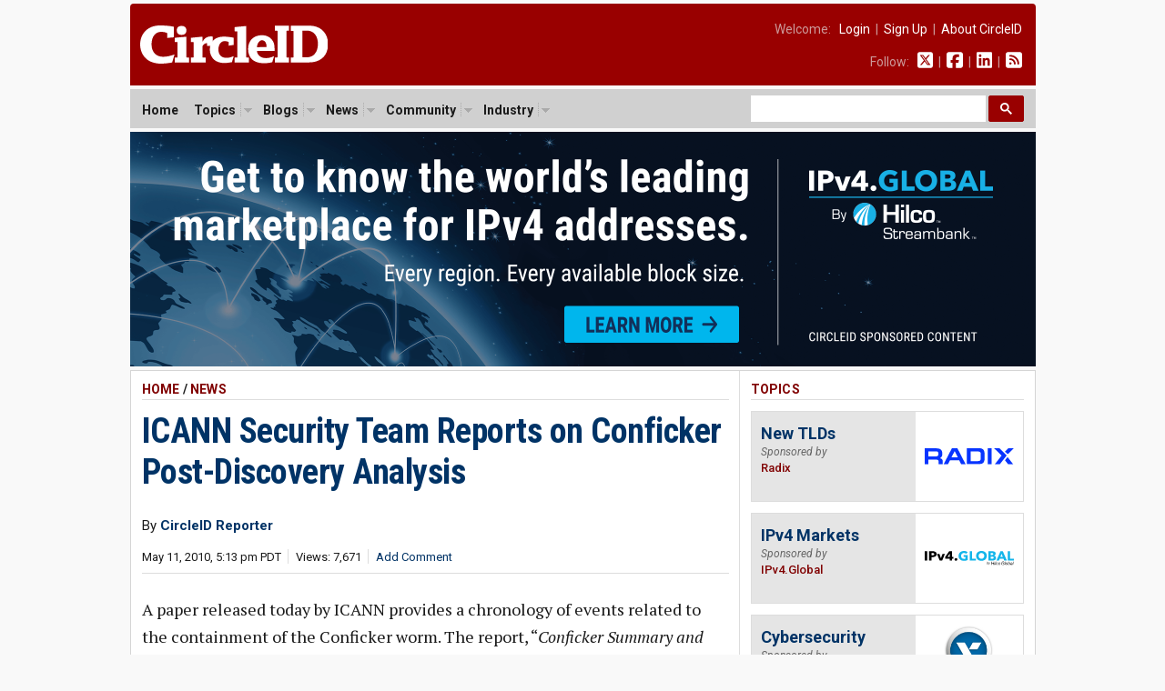

--- FILE ---
content_type: text/html; charset=UTF-8
request_url: https://circleid.com/posts/icann_security_team_reports_on_conficker_post_discovery_analysis
body_size: 10569
content:

<!DOCTYPE html PUBLIC "-//W3C//DTD XHTML 1.0 Transitional//EN" "http://www.w3.org/TR/xhtml1/DTD/xhtml1-transitional.dtd">
<html xmlns="http://www.w3.org/1999/xhtml" lang="en" xml:lang="en">

<head>
  <!-- Google Tag Manager -->
<script>(function(w,d,s,l,i){w[l]=w[l]||[];w[l].push({'gtm.start':
new Date().getTime(),event:'gtm.js'});var f=d.getElementsByTagName(s)[0],
j=d.createElement(s),dl=l!='dataLayer'?'&l='+l:'';j.async=true;j.src=
'https://www.googletagmanager.com/gtm.js?id='+i+dl;f.parentNode.insertBefore(j,f);
})(window,document,'script','dataLayer','GTM-M665HZ6');</script>
<!-- End Google Tag Manager -->
  
  <title>ICANN Security Team Reports on Conficker Post-Discovery Analysis</title>
  <meta name="description" content="A paper released today by ICANN provides a chronology of events related to the containment of the Conficker worm. The report, &quot;Conficker Summary and Review,&quot; is authored by ICANN&#039;s Dave Piscitello, Senior Security Technologist on behalf of the organization&#039;s security team." />
  <meta name="keywords" content="cyberattack, cybersecurity, icann, malware, threat-intelligence," />
  <meta property="og:description" content="A paper released today by ICANN provides a chronology of events related to the containment of the Conficker worm. The report, &quot;Conficker Summary and Review,&quot; is authored by ICANN&#039;s Dave Piscitello, Senior Security Technologist on behalf of the organization&#039;s security team." />
  <meta property="og:url" content="https://circleid.com/ posts/icann_security_team_reports_on_conficker_post_discovery_analysis" />
  <meta property="og:type" content="article" />
  <meta property="og:title" content="ICANN Security Team Reports on Conficker Post-Discovery Analysis" />
  <meta property="og:image" content="https://circleid.com/images/member_photos/" />
  <meta name="twitter:site" content="@circleid" />
  
  <meta http-equiv="Content-Type" content="text/html; charset=utf-8" />
  <link rel="alternate" type="application/rss+xml" title="CircleID Master Feed" href="http://feeds.circleid.com/cid_master/" />
  <link rel="shortcut icon" type="image/ico" href="/favicon.ico" />
  <link rel="stylesheet" type="text/css" media="all" href="/css/base.css" />
  <link rel="stylesheet" type="text/css" media="all" href="/css/banners.css" />
  <link rel="stylesheet" type="text/css" media="all" href="/css/posts.css" />
  <script>document.documentElement.className = "js";</script>
  <script src="https://ajax.googleapis.com/ajax/libs/jquery/3.2.1/jquery.min.js"></script>
<link href="https://fonts.googleapis.com/css2?family=PT+Serif:ital,wght@0,400;0,700;1,400;1,700&family=Roboto+Condensed:wght@400;700&family=Roboto+Mono:wght@300;400;700&family=Roboto:ital,wght@0,400;0,500;0,700;0,900;1,400;1,700&display=swap" rel="stylesheet">
<script type="text/javascript" src="/js/jq.clickmenu/jq.clickmenu.min.js"></script>
<script type="text/javascript" src="/js/jq.scrollable/scrollable.min.js"></script>
<script async src="https://cse.google.com/cse.js?cx=003374819184044847448:yb5rk7pq36s"></script>

<!-- font awesome -->
<script defer src="/fontawesome-free-6.6.0-web/js/brands.js"></script>
<script defer src="/fontawesome-free-6.6.0-web/js/solid.js"></script>
<script defer src="/fontawesome-free-6.6.0-web/js/fontawesome.js"></script>

<div id="fb-root"></div>
<script>(function (d, s, id) {
    var js, fjs = d.getElementsByTagName(s)[0];
    if (d.getElementById(id)) return;
    js = d.createElement(s); js.id = id;
    js.src = "//connect.facebook.net/en_US/sdk.js#xfbml=1&version=v2.5";
    fjs.parentNode.insertBefore(js, fjs);
  }(document, 'script', 'facebook-jssdk'));</script>
  <script language="javascript" type="text/javascript" src="/js/html_buttons/html_buttons.min.js"></script>
  <script type="text/javascript" src="/js/js.textarearesizer/jquery.textarearesizer.min.js"></script>
  <link rel="stylesheet" type="text/css" media="all" href="/js/js.textarearesizer/textarearesizer.css" />
  <script type="text/javascript" src="/js/jq.cid.postpage.js"></script>

</head>

<body>
  <div id="header">
  <a href="/"><img class="headerLogo" src="/images/circleid.svg" border="0" /></a>
  <div class="headerLinks">
    <span>
      
      Welcome:&nbsp;&nbsp;
      <a href="https://circleid.com/account/login">Login</a>
      &nbsp;|&nbsp;
      <a href="https://circleid.com/account/signup">Sign Up</a>
      &nbsp;|&nbsp;
      <a href="https://circleid.com/about">About CircleID</a>
      
    </span>
    <span>
      Follow:&nbsp;&nbsp;
      <a href="https://x.com/circleid" class="socialIcon"><i class="fa-brands fa-square-x-twitter"></i></a> &nbsp;|&nbsp;
      <a href="https://www.facebook.com/circleid/" class="socialIcon"><i class="fa-brands fa-square-facebook"></i></a> &nbsp;|&nbsp;
      <a href="https://www.linkedin.com/company/circleid" class="socialIcon"><i class="fa-brands fa-linkedin"></i></a> &nbsp;|&nbsp;
      <a href="http://feeds.circleid.com/cid_master/" class="socialIcon"><i class="fas fa-rss-square"></i></a>
    </span>
  </div>
  <div class="clear"></div>
</div>
<noscript>
  <div id="headerAlert">&nbsp;WARNING: JavaScript is either disabled or not supported by your browser. You may encounter problems using various features on CircleID.&nbsp;</div>
</noscript>
<div id="headerNav">
  <div id="headerNavContent">
    <div id="headerNavMenu">
      <ul>
        <li ><span class="head_menu"><a href="/">Home</a></span></li>
        <li>
          <span class="head_menu"><a href="https://circleid.com/topics">Topics</a><img src="/js/jq.clickmenu/arrow.gif" class="arrow" /></span>
          <div class="subMenu" style="width:480px;">
            <table border="0" cellpadding="0" cellspacing="0">
              <tr>
                <td>
                  <a href="https://circleid.com/topics/access_providers">Access Providers</a>
                  <a href="https://circleid.com/topics/artificial-intelligence">Artificial Intelligence</a>
                  <a href="https://circleid.com/topics/blockchain">Blockchain</a>
                  <a href="https://circleid.com/topics/brand_protection">Brand Protection</a>
                  <a href="https://circleid.com/topics/broadband">Broadband</a>
                  <a href="https://circleid.com/topics/censorship">Censorship</a>
                  <a href="https://circleid.com/topics/cloud_computing">Cloud Computing</a>
                  <a href="https://circleid.com/topics/cyberattack">Cyberattack</a>
                  <a href="https://circleid.com/topics/cybercrime">Cybercrime</a>
                  <a href="https://circleid.com/topics/cybersecurity">Cybersecurity</a>
                  <a href="https://circleid.com/topics/data_center">Data Center</a>
                  <a href="https://circleid.com/topics/ddos_attack">DDoS Attack</a>
                  <a href="https://circleid.com/topics/dns">DNS</a>
                  <a href="https://circleid.com/topics/dns-security">DNS Security</a>
                  <a href="https://circleid.com/topics/domain-management">Domain Management</a>
                  <a href="https://circleid.com/topics/domain_names">Domain Names</a>
                  <a href="https://circleid.com/topics/email">Email</a>
                  <a href="https://circleid.com/topics/enum">Enum</a>
                  <a href="https://circleid.com/topics/gaming">Gaming</a>
                  <a href="https://circleid.com/topics/icann">ICANN</a>
                  <a href="https://circleid.com/topics/internet_governance">Internet Governance</a>
                  <a href="https://circleid.com/topics/internet_of_things">Internet of Things</a>
                  <a href="https://circleid.com/topics/internet_protocol">Internet Protocol</a>
                  <a href="https://circleid.com/topics/ipv4-markets">IPv4 Markets</a>
                  <a href="https://circleid.com/topics/iptv">IPTV</a>
                </td>
                <td style="border-left:1px solid #d5d5d5;border-right:1px solid #d5d5d5;padding:0 4px;">
                  <a href="https://circleid.com/topics/ipv6-transition">IPv6 Transition</a>
                  <a href="https://circleid.com/topics/law">Law</a>
                  <a href="https://circleid.com/topics/malware">Malware</a>
                  <a href="https://circleid.com/topics/mobile_internet">Mobile Internet</a>
                  <a href="https://circleid.com/topics/multilinguism">Multilinguism</a>
                  <a href="https://circleid.com/topics/net_neutrality">Net Neutrality</a>
                  <a href="https://circleid.com/topics/networks">Networks</a>
                  <a href="https://circleid.com/topics/new_tlds">New TLDs</a>
                  <a href="https://circleid.com/topics/p2p">P2P</a>
                  <a href="https://circleid.com/topics/policy_regulation">Policy &amp; Regulation</a>
                  <a href="https://circleid.com/topics/privacy">Privacy</a>
                  <a href="https://circleid.com/topics/regional_registries">Regional Registries</a>
                  <a href="https://circleid.com/topics/registry_services">Registry Services</a>
                  <a href="https://circleid.com/topics/satellite-internet">Satellite Internet</a>
                  <a href="https://circleid.com/topics/spam">Spam</a>
                  <a href="https://circleid.com/topics/telecom">Telecom</a>
                  <a href="https://circleid.com/topics/threat-intelligence">Threat Intelligence</a>
                  <a href="https://circleid.com/topics/udrp">UDRP</a>
                  <a href="https://circleid.com/topics/voip">VoIP</a>
                  <a href="https://circleid.com/topics/vpn">VPN</a>
                  <a href="https://circleid.com/topics/web">Web</a>
                  <a href="https://circleid.com/topics/white_space">White Space</a>
                  <a href="https://circleid.com/topics/whois">Whois</a>
                  <a href="https://circleid.com/topics/wireless">Wireless</a>
                </td>
                <td style="padding:0 0 0 4px;">
                  <div class="itemTitle">Display Options:</div>
                  <a href="https://circleid.com/topics">List by Popularity</a>
                  <a href="https://circleid.com/topics/chart">Chart by Popularity</a>
                </td>
              </tr>
            </table>
          </div>
        </li>
        
        <li>
          <span class="head_menu"><a href="https://circleid.com/blogs">Blogs</a><img src="/js/jq.clickmenu/arrow.gif" class="arrow" /></span>
          <div class="subMenu">
            <a href="https://circleid.com/blogs">Latest</a>
            <a href="https://circleid.com/blogs/recently_discussed">Recently Discussed</a>
            <a href="https://circleid.com/blogs/most_discussed">Most Discussed</a>
            <a href="https://circleid.com/blogs/most_viewed">Most Viewed</a>
          </div>
        </li>
        
        
        <li>
          <span class="head_menu"><a href="https://circleid.com/news">News</a><img src="/js/jq.clickmenu/arrow.gif" class="arrow" /></span>
          <div class="subMenu">
            <a href="https://circleid.com/news">Latest</a>
            <a href="https://circleid.com/news/recently_discussed">Recently Discussed</a>
            <a href="https://circleid.com/news/most_discussed">Most Discussed</a>
            <a href="https://circleid.com/news/most_viewed">Most Viewed</a>
          </div>
        </li>
        
        
        <li>
          <span class="head_menu"><a href="https://circleid.com/community">Community</a><img src="/js/jq.clickmenu/arrow.gif" class="arrow" /></span>
          <div class="subMenu">
            <a href="https://circleid.com/community">Recently Featured</a>
            <a href="https://circleid.com/community/most_featured">Most Featured</a>
            <a href="https://circleid.com/community/most_active">Most Active</a>
            <a href="https://circleid.com/community/most_read">Most Read</a>
            <a href="https://circleid.com/community/recent_members">Recent Members</a>
            <a href="https://circleid.com/community/top_100" class="itemLine">Top 100 Leaderboard</a>
            <a href="https://circleid.com/community/alphabetical" class="itemLine">Alphabetical View</a>
            <a href="https://circleid.com/community/random">Random View</a>
            <a href="https://circleid.com/comments" class="itemLine">Recent Comments</a>
          </div>
        </li>
        
        
        <li>
          <span class="head_menu"><a href="https://circleid.com/industry">Industry</a><img src="/js/jq.clickmenu/arrow.gif" class="arrow" /></span>
          <div class="subMenu">
            <a href="https://circleid.com/industry">Latest Posts</a>
            <a href="https://circleid.com/industry/most_viewed">Most Viewed</a>
            <a href="https://circleid.com/industry/leaderboard">Leaderboard</a>
            <a href="https://circleid.com/industry/members" class="itemLine"><strong>CircleID Members:</strong></a>
            <a href="/members/8495">CSC</a>
            <a href="/members/9196">Brand Registry Group</a>
            <a href="/members/9496">DigiCert</a>
            <a href="/members/9484">DNIB.com</a>
            <a href="/members/7855">i2Coalition</a>
            <a href="/members/1582">Godaddy Registry</a>
            <a href="/members/8076">Internet Commerce Association</a>
            <a href="/members/8622">IPv4.Global</a>
            <a href="/members/6851">Radix Registry</a>
            <a href="/members/8414">Threat Intelligence Platform (TIP)</a>
            <a href="/members/5593">Verisign</a>
            <a href="/members/8352">WhoisXML API</a>
          </div>
        </li>
        
      </ul>
    </div>
    <style>
      /* Search Box */
      form.gsc-search-box {
        font-size: 14px;
        margin: 0 0 0 0;
        width: 100%;
        padding: 0;
      }

      table.gsc-search-box td.gsc-input {
        padding: 0 3px 5px 0;
      }

      /* Search input */
      .gsc-input {
        font-size: 15px;
      }

      /* Search Button */
      .gsc-search-button-v2 {
        font-size: 0;
        padding: 7px 12px;
        width: auto;
        vertical-align: middle;
        margin: -5px 0 0 0;
      }
    </style>
    <!-- search -->
    <div style="width:300px;float:right;margin: 0;padding: 0;">
      <div class="gcse-searchbox-only"></div>
    </div>
    <!-- search -->
    <div class="clear"></div>
  </div>
</div>

  <!-- Benner - Leaderboard -->
  <div style="width:995px;margin:0 auto 4px auto;">
  <a href="/pp/buying-and-selling-ipv4-addresses/"><img style="width:995px;" src="/images/industry/sponsor/ipv4global/banner_horizontal.png" alt=""></a>
</div>

  <!--
PAGE BODY
-->
  <div class="container2c">
    <div class="colWrapper">
	<div class="colA">
		<div class="colPad">
    <!-- POST  -->
    <div id="postPage">
      <!-- if not result -->
      
      
      <h2>
        <a href="/" class="red">Home</a>
        
        / <a href="https://circleid.com/news" class="red">News</a>
        
      </h2>
      <!-- post title -->
      <!-- <div style="background-color:#fdd663;padding:12px 12px 15px 12px;margin-bottom:24px;font-size: 16px;line-height: 24px;">
        <i class="fa-solid fa-circle-arrow-right" style="color:#800000;"></i> <strong>To our readers:</strong> Does your company offer <span style="border-bottom:2px solid #800000;">DNS</span> or <span style="border-bottom:2px solid #800000;">DNS Security</span> services? CircleID has an opening for <span style="border-bottom:2px solid #800000;">an exclusive sponsor</span> for our DNS topic. Gain unparalleled results with our deep market integration. Get in touch: <a href="mailto:ads@circleid.com">ads@circleid.com</a>
      </div> -->
      <h3>
        <a href="https://circleid.com/posts/icann_security_team_reports_on_conficker_post_discovery_analysis" class="blue">ICANN Security Team Reports on Conficker Post-Discovery Analysis</a>
      </h3>
      <!-- post meta -->
      <table class="postMeta">
        <!-- row 1 -->
        <tr>
          <!--  -->
          
          <!--  -->
          <td class="name" colspan="2" style="padding-left:0;" >
            <span class="author">
              By <a class="blue" href="https://circleid.com/members/501" title="CircleID Reporter"><strong>CircleID Reporter</strong></a> 
            </span>
            <span class="author authorTitle"></span>
          </td>
        </tr>
        <!-- row 2 -->
        <tr>
          <td class="date" style="padding-left:0;" >
            <ul class="dateline">
              <li>May 11, 2010,&nbsp;5:13 pm PDT</li>
              <li>Views: 7,671</li>
              
              <li><a href="#comments" class="blue">Add Comment</a></li>
              
            </ul>
          </td>
          <td class="share" colspan="2">
            <div class="addthis_inline_share_toolbox sharePost"></div>
          </td>
        </tr>
      </table>
      <!-- post body -->
      <div class="body">
        <div style="margin-top: 24px;"></div>
        <p>A paper released today by ICANN provides a chronology of events related to the containment of the Conficker worm. The report, &#8220;<em>Conficker Summary and Review (<a href="http://icann.org/en/security/conficker-summary-review-07may10-en.pdf">PDF</a>)</em>,&#8221; is authored by Dave Piscitello, ICANN&#8217;s Senior Security Technologist on behalf of the organization&#8217;s security team. Below is the introduction excerpt from the paper:</p>

<p><em>The Conficker worm first appeared in October 2008 and quickly earned as much notoriety as Code Red, Blaster, Sasser and SQL Slammer. The infection is found in both home and business networks, including large multi?national enterprise networks. Attempts to estimate the populations of Conficker infected hosts at any given time have varied widely, but all estimates exceed millions of personal computers.</p>

<p>The operational response to Conficker is perhaps as landmark an event as the worm itself. Internet security researchers, operating system and antivirus software vendors discovered the worm in late 2008. These parties as well as law enforcement formed an ad hoc effort with ICANN, Top Level Domain (TLD) registries and registrars around the world to contain the threat by preventing Conficker malware writers from using tens of thousands of domain names algorithmically?generated daily by the Conficker infection.</p>

<p>Conficker malware writers made use of domain names rather than IP addresses to make their attack networks resilient against detection and takedown. Initial countermeasures&#8212;sinkholing or preemptive registrations of domains used to identify Conficker&#8217;s command and control (C&amp;C) hosts&#8212;prevented the malware writers from communicating with Conficker?infected systems and thus, presumably prevented the writers from instructing the botted hosts to conduct attacks or to receive updates. The Conficker malware writers responded to this measure by introducing variants to the original infection that increased the number of algorithmically generated domain names and distributed the names more widely across TLDs. To respond to this escalation, parties involved in containing Conficker contacted more than 100 TLDs around the world to participate in the containment effort.</p>

<p>The combined efforts of all parties involved in the collaborative response should be measured by more criteria than mitigation alone. The containment measures did not eradicate the worm or dismantle the botnet entirely. Still, the coordinated operational response merits attention because the measures disrupted botnet command and control communications and caused Conficker malware writers to change their behavior. The collaborative effort also demonstrated that security communities are willing and able to join forces in response to incidents that threaten the security and stability of the DNS and domain registration systems on a global scale.</em></p>
        <div class="affiliate-box">
  <span style="color:pink;">NORDVPN DISCOUNT</span> - CircleID <span style="font-family: Arial, Helvetica, sans-serif;">x</span> NordVPN<br>
 <a href="https://go.nordvpn.net/aff_c?offer_id=15&aff_id=109931&url_id=902" class="affiliate-box-link" target="_blank">Get NordVPN</a>
  &nbsp;[74% +3 extra months, from $2.99/month]

  <!-- <div class="toggle-container">
    <div id="toggle-header" class="toggle-header">10 facts about NordVPN that aren't commonly known</div>
    <ul id="toggle-list" class="toggle-list">
      <li><strong>Meshnet Feature for Personal Encrypted Networks:</strong> NordVPN offers a unique feature called Meshnet, which allows users to connect their devices directly and securely over the internet. This means you can create your own private, encrypted network for activities like gaming, file sharing, or remote access to your home devices from anywhere in the world.</li>
      <li><strong>RAM-Only Servers for Enhanced Security:</strong> Unlike many VPN providers, NordVPN uses RAM-only (diskless) servers. Since these servers run entirely on volatile memory, all data is wiped with every reboot. This ensures that no user data is stored long-term, significantly reducing the risk of data breaches and enhancing overall security.</li>
      <li><strong>Servers in a Former Military Bunker:</strong> Some of NordVPN's servers are housed in a former military bunker located deep underground. This unique location provides an extra layer of physical security against natural disasters and unauthorized access, ensuring that the servers are protected in all circumstances.</li>
      <li><strong>NordLynx Protocol with Double NAT Technology:</strong> NordVPN developed its own VPN protocol called NordLynx, built around the ultra-fast WireGuard protocol. What sets NordLynx apart is its implementation of a double Network Address Translation (NAT) system, which enhances user privacy without sacrificing speed. This innovative approach solves the potential privacy issues inherent in the standard WireGuard protocol.</li>
      <li><strong>Dark Web Monitor Feature:</strong> NordVPN includes a feature known as Dark Web Monitor. This tool actively scans dark web sites and forums for credentials associated with your email address. If it detects that your information has been compromised or appears in any data breaches, it promptly alerts you so you can take necessary actions to protect your accounts.</li>
    </ul>
</div> -->
</div>
        
        
        
      </div>
      <!-- post footer -->
      <div class="footerByline">
        By <strong><a href="https://circleid.com/members/501" class="blue-u">CircleID Reporter</a></strong>
        <span class="authorBio"> &mdash; <em><p>CircleID&#8217;s internal staff reporting on news tips and developing stories. Do you have information the professional Internet community should be aware of? <a href="/about/contact/">Contact us</a>.</p></em></span>
        <a href="https://circleid.com/members/501" class="blue-u"><span class="readmore" style="font-size: 14px;">Visit&nbsp;Page</span></a>
      </div>
      <h2>Filed Under</h2>
      <div class="footerTopics">
        <ul><li><a href="/topics/cyberattack">Cyberattack</a></li><li><a href="/topics/cybersecurity">Cybersecurity</a></li><li><a href="/topics/icann">ICANN</a></li><li><a href="/topics/malware">Malware</a></li><li><a href="/topics/threat-intelligence">Threat Intelligence</a></li</ul>
        <div class="clear"></div>
      </div>
      

    </div>
    <!-- comments -->
    <style>
      .comment-children.level_1 {
        margin-left: 0px;
      }

      .comment-children.level_2 {
        margin-left: 20px;
      }

      .comment-children.level_3 {
        margin-left: 40px;
      }

      .comment-children.level_4 {
        margin-left: 60px;
      }

      .comment-children.level_5 {
        margin-left: 80px;
      }
    </style>

    <h2 class="underPost">Comments</h2>
    <div id="comments">
      
    </div>

    <div id="cmntForm">
      <a name="add_comment"></a>
      <div id="cmntPreview" style="display: none;">
        <p>COMMENT PREVIEW</p>
        <div id="livePreview"></div>
      </div>

      <form id="comment_form" method="post" action="https://circleid.com/posts/icann_security_team_reports_on_conficker_post_discovery_analysis"  >
<div class='hiddenFields'>
<input type="hidden" name="ACT" value="1" />
<input type="hidden" name="RET" value="2s64ahtHHrkyhYec8+jXOee9tKfStpxl6+LEoJr1If/hmsYQXTNuXf14B18xvdJnHX3U6r7o5i1eF512lJW8TCSYkMlsd7sKI4lusHMmk7SnaiwQEKHamSGXdTC55Ys30Taq61ENrVI9rco6UH46NA==" />
<input type="hidden" name="URI" value="posts/icann_security_team_reports_on_conficker_post_discovery_analysis" />
<input type="hidden" name="PRV" value="" />
<input type="hidden" name="entry_id" value="4588" />
<input type="hidden" name="parent_id" value="0" />
<input type="hidden" name="site_id" value="1" />
<input type="hidden" name="csrf_token" value="68497a9b5d947062ad7df804bd35597d34415ded" />
</div>


      <input type="hidden" name="name" value="" />
      <input type="hidden" name="email" value="" />
      <div id="cmntEdit">
        <p><strong>Comment Title:</strong></p>
        <input class="inputTitle" type="text" name="headline" maxlength="100">
        <p></p>
        <textarea name="comment" cols="70" rows="10"></textarea>
      </div>
      <div id="cmntButtons">
        <p style="margin:0 0 10px 0;"><input style="padding:0;margin:0;" type="checkbox" name="notify_me" value="yes"  />&nbsp;&nbsp;Notify me of follow-up comments</p>
        <input type="submit" name="submit" value="Submit" />
        <p style="line-height:1.4em;color:#666;margin-top:12px;">We encourage you to post comments and engage in discussions that advance this post through relevant opinion, anecdotes, links and data. If you see a comment that you believe is irrelevant or inappropriate, you can report it using the link at the end of each comment. Views expressed in the comments do not represent those of CircleID. For more information on our comment policy, see <a href="http://www.circleid.com/about/codes/" class="blue">Codes of Conduct.</a></p>
      </div>
      </form>
    </div>

    <!-- Start Newsletter Subscription Box -->
    <div class="newsletterSignUpBox">
      <span class="header">CircleID Newsletter</span>
      <span class="subHeader">The Weekly Wrap</span>
      <p>More and more professionals are choosing to publish critical posts on CircleID from all corners of the Internet industry. If you find it hard to keep up daily, consider subscribing to our weekly digest. We will provide you a convenient summary report once a week sent directly to your inbox. It's a quick and easy read.</p>
      <!-- Begin MailChimp Signup Form -->
      <div id="mc_embed_signup">
        <form action="https://circleid.us15.list-manage.com/subscribe/post?u=71b27c0808a16ff6f58bfc4fc&amp;id=5b2ca1a85f" method="post" id="mc-embedded-subscribe-form" name="mc-embedded-subscribe-form" class="validate" target="_blank" novalidate>
          <div id="mc_embed_signup_scroll">
            <div class="mc-field-group">
              <input style="padding:4px 8px;width:150px;font-size: 14px;" type="email" value="" name="EMAIL" class="required email" id="mce-EMAIL" placeholder="Enter your email address">
              <input style="padding:7px 12px;" type="submit" value="Subscribe" name="subscribe" id="mc-embedded-subscribe" class="button">
            </div>
            <div id="mce-responses" class="clear">
              <div class="response" id="mce-error-response" style="display:none"></div>
              <div class="response" id="mce-success-response" style="display:none"></div>
            </div>
            <div style="position: absolute; left: -5000px;" aria-hidden="true">
              <input type="text" name="b_71b27c0808a16ff6f58bfc4fc_5b2ca1a85f" tabindex="-1" value="">
            </div>
          </div>
        </form>
      </div>
      <!--End MailChimp Signup Form -->
    </div>
    <!-- End Newsletter Subscription Box -->

    <!-- related posts -->
    <h2 class="underPost">Related</h2>
    <div id="relatedPosts">
      
      <h3 style="padding-top:0;margin-top:0;border:none;"><a href="/posts/internet-governance-outlook-2026-finding-the-right-path-between-fear-and-hope">Internet Governance Outlook 2026: Finding the Right Path Between Fear and Hope</a></h3>
          <div class="dateLine pipedLinks">
            <ul>
              
              <li><a href="https://circleid.com/members/5851" class="blue">Wolfgang Kleinwächter</a></li>
              
              <li>Jan 19, 2026 11:57 AM PST</li>
              <li>Views: 1,213</li>
            </ul>
          </div>
          
      <h3><a href="/posts/shape-internet-policy-apply-for-icann-nomcoms-council-positions">Shape Internet Policy: Apply for ICANN NomCom&#8217;s Council Positions</a></h3>
          <div class="dateLine pipedLinks">
            <ul>
              
              <li><a href="https://circleid.com/members/539" class="blue">Thomas Barrett</a></li>
              
              <li>Jan 19, 2026 8:23 AM PST</li>
              <li>Views: 513</li>
            </ul>
          </div>
          
      <h3><a href="/posts/the-unprepared-gtld-applicant-of-2026">The Unprepared gTLD Applicant of 2026</a></h3>
          <div class="dateLine pipedLinks">
            <ul>
              
              <li><a href="https://circleid.com/members/5906" class="blue">Sophia Bekele</a></li>
              
              <li>Jan 15, 2026 8:46 AM PST</li>
              <li>Views: 1,170</li>
            </ul>
          </div>
          
      <h3><a href="/posts/an-in-depth-analysis-of-the-ashen-lepus-ashtag-enabled-attack">An In-Depth Analysis of the Ashen Lepus AshTag-Enabled Attack</a></h3>
          <div class="dateLine pipedLinks">
            <ul>
              
              <li><a href="https://circleid.com/members/8352" class="blue">WhoisXML API</a></li>
              
              <li>Jan 13, 2026 9:40 AM PST</li>
              <li>Views: 2,046</li>
            </ul>
          </div>
          
      <h3><a href="/posts/icann-seeks-community-input-for-2026-nomcom-cycle">ICANN Seeks Community Input for 2026 NomCom Cycle (Comments Due 21 January 2026)</a></h3>
          <div class="dateLine pipedLinks">
            <ul>
              
              <li><a href="https://circleid.com/members/539" class="blue">Thomas Barrett</a></li>
              
              <li>Jan 12, 2026 1:35 PM PST</li>
              <li>Views: 2,129</li>
            </ul>
          </div>
          
      <h3><a href="/posts/who-authorizes-legitimacy-if-the-community-is-absent-in-the-redefined-procedural-space">Who Authorizes Legitimacy if the Community Is Absent in the Redefined Procedural Space?</a></h3>
          <div class="dateLine pipedLinks">
            <ul>
              
              <li><a href="https://circleid.com/members/9503" class="blue">Amin Dayekh</a></li>
              
              <li>Jan 12, 2026 8:52 AM PST</li>
              <li>Views: 2,360</li>
            </ul>
          </div>
          
      <h3><a href="/posts/the-internet-legitimacy-gap-when-governance-outgrew-its-architecture">The Internet&#8217;s Legitimacy Gap: When Governance Outgrew Its Architecture</a></h3>
          <div class="dateLine pipedLinks">
            <ul>
              
              <li><a href="https://circleid.com/members/9503" class="blue">Amin Dayekh</a></li>
              
              <li>Jan 09, 2026 8:19 AM PST</li>
              <li>Views: 4,315</li>
            </ul>
          </div>
          
      <h3><a href="/posts/internet-governance-in-2026-sovereignty-security-and-the-limits-of-multistakeholderism">Internet Governance in 2026: Sovereignty, Security, and the Limits of Multistakeholderism</a></h3>
          <div class="dateLine pipedLinks">
            <ul>
              
              <li><a href="https://circleid.com/members/9271" class="blue">Joanna Kulesza</a></li>
              
              <li>Jan 04, 2026 11:10 AM PST</li>
              <li>Views: 6,621</li>
            </ul>
          </div>
          
      <h3><a href="/posts/illuminating-shadypanda-dns-infrastructure-facts">Illuminating ShadyPanda DNS Infrastructure Facts</a></h3>
          <div class="dateLine pipedLinks">
            <ul>
              
              <li><a href="https://circleid.com/members/8352" class="blue">WhoisXML API</a></li>
              
              <li>Dec 30, 2025 4:11 PM PST</li>
              <li>Views: 5,988</li>
            </ul>
          </div>
          
      <h3><a href="/posts/why-the-igf-now-sits-at-the-fault-line">Why the IGF Now Sits at the Fault Line</a></h3>
          <div class="dateLine pipedLinks">
            <ul>
              
              <li><a href="https://circleid.com/members/9503" class="blue">Amin Dayekh</a></li>
              
              <li>Dec 30, 2025 1:20 PM PST</li>
              <li>Views: 5,419</li>
            </ul>
          </div>
          
          <a href="{path=/posts" class="sectionFooter red">More</a>
    </div>
    		</div>
	</div>
</div>
<div class="colB">
	<div class="colPad">
    <!-- sponsored topics -->
    <h2><a href="https://circleid.com/topics" class="red">Topics</a></h2>
  <div class="sponsoredTopicCard">
    <div class="textContainer">
      <h3><a href="/topics/new_tlds">New TLDs</a></h3>
      <p><span class="sponsoredBy">Sponsored by</span><span class="companyName">Radix</span></p>
    </div>
    <div class="logoContainer">
      <span class="helper"></span><img class="logo" src="/images/industry/sponsored_topic_box/radix.svg" border="0" alt="Radix" />
    </div>
    <div class="clear"></div>
  </div>
  <div class="sponsoredTopicCard">
    <div class="textContainer">
      <h3><a href="/topics/ipv4-markets">IPv4 Markets</a></h3>
      <p><span class="sponsoredBy">Sponsored by</span><span class="companyName">IPv4.Global</span></p>
    </div>
    <div class="logoContainer">
      <span class="helper"></span><img class="logo" src="/images/industry/sponsor/ipv4global/ipv4global.svg" border="0" alt="IPv4.Global" />
    </div>
    <div class="clear"></div>
  </div>
  <div class="sponsoredTopicCard">
    <div class="textContainer">
      <h3><a href="/topics/cybersecurity">Cybersecurity</a></h3>
      <p><span class="sponsoredBy">Sponsored by</span><span class="companyName">Verisign</span></p>
    </div>
    <div class="logoContainer">
      <span class="helper"></span><img class="logo" src="/images/industry/sponsored_topic_box/verisign.jpg" border="0" alt="Verisign" />
    </div>
    <div class="clear"></div>
  </div>
  <div class="sponsoredTopicCard">
    <div class="textContainer">
      <h3><a href="/topics/dns">DNS</a></h3>
      <p><span class="sponsoredBy">Sponsored by</span><span class="companyName">DNIB.com</span></p>
    </div>
    <div class="logoContainer">
      <span class="helper"></span><img class="logo" src="/images/industry/sponsored_topic_box/dnib.svg" border="0" alt="DNIB.com" />
    </div>
    <div class="clear"></div>
  </div>
  <div class="sponsoredTopicCard">
    <div class="textContainer">
      <h3><a href="/topics/domain_names">Domain Names</a></h3>
      <p><span class="sponsoredBy">Sponsored by</span><span class="companyName">Verisign</span></p>
    </div>
    <div class="logoContainer">
      <span class="helper"></span><img class="logo" src="/images/industry/sponsored_topic_box/verisign_com_net.svg" border="0" alt="Verisign" />
    </div>
    <div class="clear"></div>
  </div>
  <div class="sponsoredTopicCard">
    <div class="textContainer">
      <h3><a href="/topics/dns-security">DNS Security</a></h3>
      <p><span class="sponsoredBy">Sponsored by</span><span class="companyName">WhoisXML API</span></p>
    </div>
    <div class="logoContainer">
      <span class="helper"></span><img class="logo" src="/images/industry/sponsored_topic_box/whoisxmlapi.svg" border="0" alt="WhoisXML API" />
    </div>
    <div class="clear"></div>
  </div>
  <div class="sponsoredTopicCard">
    <div class="textContainer">
      <h3><a href="/topics/brand_protection">Brand Protection</a></h3>
      <p><span class="sponsoredBy">Sponsored by</span><span class="companyName">CSC</span></p>
    </div>
    <div class="logoContainer">
      <span class="helper"></span><img class="logo" src="/images/industry/sponsored_topic_box/cscglobal.png" border="0" alt="CSC" />
    </div>
    <div class="clear"></div>
  </div>
<a href="https://circleid.com/topics" class="sectionFooter red" style="margin-top:6px;">View All Topics</a>


    <!-- Benner - Leaderboard -->
    <div style="width:300px;margin:0 auto 36px auto;">
  <a href="/pp/buying-and-selling-ipv4-addresses/"><img style="width:300px;" src="/images/industry/sponsor/ipv4global/banner_vertical.png" alt=""></a>
</div>

    		</div>
	</div>
<div class="clear"></div>
  </div>
  <!--
PAGE FOOTER
-->
  <div id="footer">
  <div id="footerContent">
    <div style="float:left;">
      <a href="/"><img src="/images/circleid.svg" border="0" style="width:140px;opacity: 0.9;" /></a><br />
      <p style="font-size:14px;padding:11px 0 15px 0;margin:0;">A World-Renowned Source for Internet Developments. Serving Since 2002.</p>
    </div>
    <div style="float:right;">
      <p style="font-size:12px;padding:0 0 10px 0;margin:0;line-height:1em;text-align:right;letter-spacing:0.05em;">FOLLOW</p>
      <a href="https://x.com/circleid" class="socialIcon"><i class="fa-brands fa-square-x-twitter"></i></a>
      <a href="https://www.facebook.com/circleid/" class="socialIcon"><i class="fa-brands fa-square-facebook"></i></a>
      <a href="https://www.linkedin.com/company/circleid" class="socialIcon"><i class="fa-brands fa-linkedin"></i></a>
      <a href="http://feeds.circleid.com/cid_master/" class="socialIcon"><i class="fas fa-rss-square"></i></a>
    </div>
    <div id="links" class="clear">
      CIRCLEID: &nbsp;
      <a href="https://circleid.com/about">About</a> &nbsp;|&nbsp;
      <a href="https://circleid.com/about/contact">Contact Us</a>
      <br />
      SECTIONS: &nbsp;
      <a href="/">Home</a> &nbsp;|&nbsp;
      <a href="https://circleid.com/topics">Topics</a> &nbsp;|&nbsp;
      <a href="https://circleid.com/blogs">Featured Blogs</a> &nbsp;|&nbsp;
      <a href="https://circleid.com/news">News Briefs</a> &nbsp;|&nbsp;
      <a href="https://circleid.com/industry">Industry Updates</a> &nbsp;|&nbsp;
      <a href="https://circleid.com/community">Community</a>
      <br />
      TERMS OF USE: &nbsp;
      <a href="https://circleid.com/about/codes">Codes of Conduct</a> &nbsp;|&nbsp;
      <a href="https://circleid.com/about/privacy">Privacy Policy</a> &nbsp;|&nbsp;
      <a href="https://circleid.com/about/terms">Terms of Use</a>
      <br /><br />
      Copyright &copy; 2002-2026 CircleID. All rights reserved unless where otherwise noted.
      <br />Local Time: Monday, January 19, 2026 11:59 PM PST &ndash; Page Load: 0.1730 Sec.
    </div>
  </div>
</div>

  <!-- addthis social share -->
  <script type="text/javascript" src="//s7.addthis.com/js/300/addthis_widget.js#pubid=ra-59f3b79af5b33318"></script>


  <script type="text/javascript">
    $(document).ready(function () {
      $('.reply').click(function () {
        $('#comment_form input[name=parent_id]').val($(this).attr('rel'));
        $('#comment_form').insertAfter( // Insert the comment form after...
          $(this)
            .parent() // The containing li tag
        );
        $('#comment_form').show();
      });
      $('.quote').click(function () {
        $('#comment_form textarea[name=comment]').val('[quote]' +
          $(this).parent().parent().find('.comment-text').text() +
          '[/quote]'
        );
      });
    });
  </script>

  <script language="javascript">
    $(document).ready(function () {
      // First section for handling table row clicks
      $('#topicSponsor tr').click(function () {
        window.location.href = $(this).find("a").attr("href");
      });

      // Second section for handling banner clicks
      $(".ppBannerHorizontal,.ppBannerVertical,.sponsoredTopicCard").click(function () {
        if ($(this).find("a").length) {
          window.location.href = $(this).find("a:first").attr("href");
        }
      });

      // Ensure the toggle list functionality works after DOM is ready
      const toggleHeader = document.getElementById('toggle-header');
      const toggleList = document.getElementById('toggle-list');

      // Adding click event listener to toggle the list
      if (toggleHeader && toggleList) { // Ensure the elements exist
        toggleHeader.addEventListener('click', function () {
          toggleList.style.display = toggleList.style.display === 'block' ? 'none' : 'block';
          toggleHeader.classList.toggle('open');
        });
      } else {
        console.error('Toggle elements not found!');
      }
    });
  </script>


<script defer src="https://static.cloudflareinsights.com/beacon.min.js/vcd15cbe7772f49c399c6a5babf22c1241717689176015" integrity="sha512-ZpsOmlRQV6y907TI0dKBHq9Md29nnaEIPlkf84rnaERnq6zvWvPUqr2ft8M1aS28oN72PdrCzSjY4U6VaAw1EQ==" data-cf-beacon='{"version":"2024.11.0","token":"78a7a48467d544f7b73988ff0d4d01c6","server_timing":{"name":{"cfCacheStatus":true,"cfEdge":true,"cfExtPri":true,"cfL4":true,"cfOrigin":true,"cfSpeedBrain":true},"location_startswith":null}}' crossorigin="anonymous"></script>
</body>

</html>